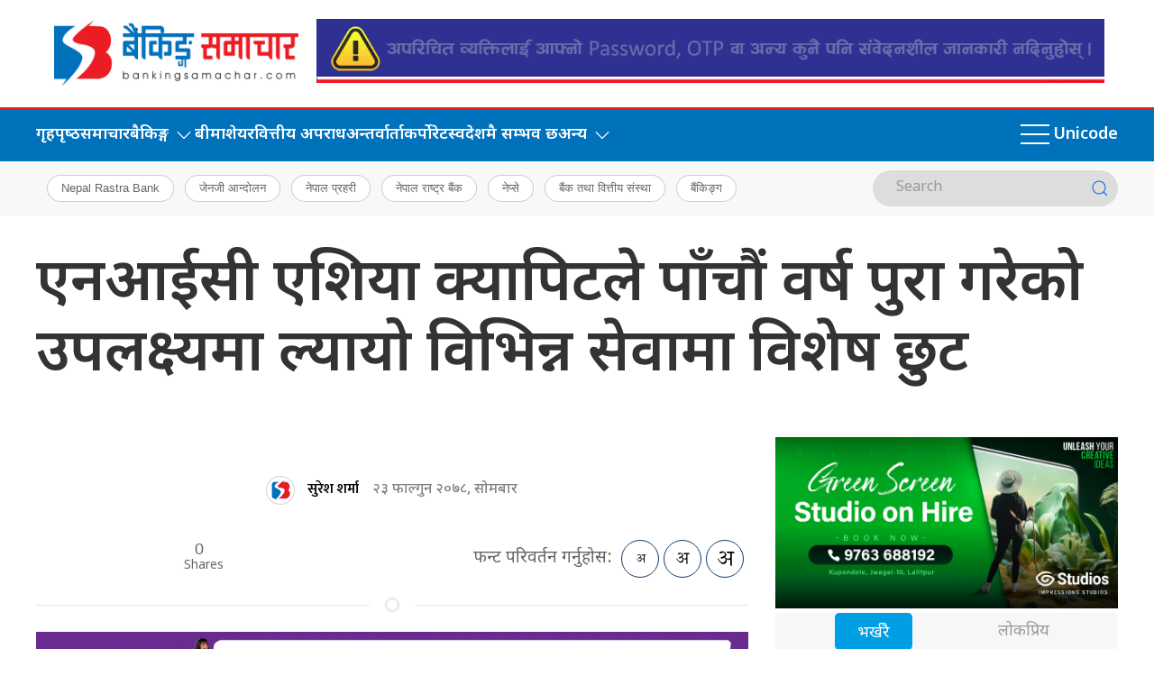

--- FILE ---
content_type: text/html; charset=UTF-8
request_url: https://bankingsamachar.com/news/5319/
body_size: 15897
content:
<!DOCTYPE html>
<html lang="en">

<head>
    <!-- Required meta tags -->
    <meta charset="utf-8">
    <meta property="fb:pages" content="737640319702735" />
    <meta name="viewport" content="width=device-width, initial-scale=1, shrink-to-fit=no">
    <meta name="description" content="Nepal no. 1 Economy leading online portal" />
    <meta name="twitter:card" content="summary_large_image" />
    <title>
        एनआईसी एशिया क्यापिटले पाँचौं वर्ष पुरा गरेको उपलक्ष्यमा ल्यायो विभिन्न सेवामा विशेष छुट &laquo;         Banking Samachar    </title>
    <meta name='robots' content='max-image-preview:large' />
<link rel='dns-prefetch' href='//cdnjs.cloudflare.com' />
<link rel='dns-prefetch' href='//ajax.googleapis.com' />
<link rel='dns-prefetch' href='//stats.wp.com' />
<link rel='dns-prefetch' href='//fonts.googleapis.com' />
<link rel="alternate" type="application/rss+xml" title="Banking Samachar &raquo; एनआईसी एशिया क्यापिटले पाँचौं वर्ष पुरा गरेको उपलक्ष्यमा ल्यायो विभिन्न सेवामा विशेष छुट Comments Feed" href="https://bankingsamachar.com/news/5319/feed/" />
<link rel="alternate" title="oEmbed (JSON)" type="application/json+oembed" href="https://bankingsamachar.com/wp-json/oembed/1.0/embed?url=https%3A%2F%2Fbankingsamachar.com%2Fnews%2F5319%2F" />
<link rel="alternate" title="oEmbed (XML)" type="text/xml+oembed" href="https://bankingsamachar.com/wp-json/oembed/1.0/embed?url=https%3A%2F%2Fbankingsamachar.com%2Fnews%2F5319%2F&#038;format=xml" />
<meta property="fb:admins" content="changingmission"/><meta property="fb:app_id" content="1774296949456204"><meta property="og:title" content="एनआईसी एशिया क्यापिटले पाँचौं वर्ष पुरा गरेको उपलक्ष्यमा ल्यायो विभिन्न सेवामा विशेष छुट"/><meta property="og:type" content="article"/><meta property="og:description" content="बैंकिङ्ग समाचार, काठमाडौं । एनआईसी एशिया क्यापिटल लगानी व्यवस्थाप सेवामा ५ मा ५ अफर ल्याएकाे छ । क्यापिटलले पाँचौं वर्ष पुरा गरेको अवसरमा आफ्नाे ५ वटा याेजनामा छुट अफर ल्याएकाे हाे । क्यापिटलले लगानी व्यवस्थापन सेवा अन्तर्गत ग्राहकहरुलाई न्यून लागतमा उच्चस्तर सेवा प्रदान गर्ने मुख्य उद्देश्यका साथ चैत मसान्तसम्म लागु हुनेगरी विशेष छुट योजना ल्याएको [&hellip;]"/><meta property="og:url" content="https://bankingsamachar.com/news/5319/"/><meta property="og:site_name" content="Banking Samachar"/><meta property="og:image" content="https://bankingsamachar.com/wp-content/themes/bankingsamachar-naya/img/logo.jpg"/><style id='wp-img-auto-sizes-contain-inline-css' type='text/css'>
img:is([sizes=auto i],[sizes^="auto," i]){contain-intrinsic-size:3000px 1500px}
/*# sourceURL=wp-img-auto-sizes-contain-inline-css */
</style>

<style id='wp-emoji-styles-inline-css' type='text/css'>

	img.wp-smiley, img.emoji {
		display: inline !important;
		border: none !important;
		box-shadow: none !important;
		height: 1em !important;
		width: 1em !important;
		margin: 0 0.07em !important;
		vertical-align: -0.1em !important;
		background: none !important;
		padding: 0 !important;
	}
/*# sourceURL=wp-emoji-styles-inline-css */
</style>
<link rel='stylesheet' id='wp-block-library-css' href='https://bankingsamachar.com/wp-includes/css/dist/block-library/style.min.css?ver=6.9' type='text/css' media='all' />
<style id='global-styles-inline-css' type='text/css'>
:root{--wp--preset--aspect-ratio--square: 1;--wp--preset--aspect-ratio--4-3: 4/3;--wp--preset--aspect-ratio--3-4: 3/4;--wp--preset--aspect-ratio--3-2: 3/2;--wp--preset--aspect-ratio--2-3: 2/3;--wp--preset--aspect-ratio--16-9: 16/9;--wp--preset--aspect-ratio--9-16: 9/16;--wp--preset--color--black: #000000;--wp--preset--color--cyan-bluish-gray: #abb8c3;--wp--preset--color--white: #ffffff;--wp--preset--color--pale-pink: #f78da7;--wp--preset--color--vivid-red: #cf2e2e;--wp--preset--color--luminous-vivid-orange: #ff6900;--wp--preset--color--luminous-vivid-amber: #fcb900;--wp--preset--color--light-green-cyan: #7bdcb5;--wp--preset--color--vivid-green-cyan: #00d084;--wp--preset--color--pale-cyan-blue: #8ed1fc;--wp--preset--color--vivid-cyan-blue: #0693e3;--wp--preset--color--vivid-purple: #9b51e0;--wp--preset--gradient--vivid-cyan-blue-to-vivid-purple: linear-gradient(135deg,rgb(6,147,227) 0%,rgb(155,81,224) 100%);--wp--preset--gradient--light-green-cyan-to-vivid-green-cyan: linear-gradient(135deg,rgb(122,220,180) 0%,rgb(0,208,130) 100%);--wp--preset--gradient--luminous-vivid-amber-to-luminous-vivid-orange: linear-gradient(135deg,rgb(252,185,0) 0%,rgb(255,105,0) 100%);--wp--preset--gradient--luminous-vivid-orange-to-vivid-red: linear-gradient(135deg,rgb(255,105,0) 0%,rgb(207,46,46) 100%);--wp--preset--gradient--very-light-gray-to-cyan-bluish-gray: linear-gradient(135deg,rgb(238,238,238) 0%,rgb(169,184,195) 100%);--wp--preset--gradient--cool-to-warm-spectrum: linear-gradient(135deg,rgb(74,234,220) 0%,rgb(151,120,209) 20%,rgb(207,42,186) 40%,rgb(238,44,130) 60%,rgb(251,105,98) 80%,rgb(254,248,76) 100%);--wp--preset--gradient--blush-light-purple: linear-gradient(135deg,rgb(255,206,236) 0%,rgb(152,150,240) 100%);--wp--preset--gradient--blush-bordeaux: linear-gradient(135deg,rgb(254,205,165) 0%,rgb(254,45,45) 50%,rgb(107,0,62) 100%);--wp--preset--gradient--luminous-dusk: linear-gradient(135deg,rgb(255,203,112) 0%,rgb(199,81,192) 50%,rgb(65,88,208) 100%);--wp--preset--gradient--pale-ocean: linear-gradient(135deg,rgb(255,245,203) 0%,rgb(182,227,212) 50%,rgb(51,167,181) 100%);--wp--preset--gradient--electric-grass: linear-gradient(135deg,rgb(202,248,128) 0%,rgb(113,206,126) 100%);--wp--preset--gradient--midnight: linear-gradient(135deg,rgb(2,3,129) 0%,rgb(40,116,252) 100%);--wp--preset--font-size--small: 13px;--wp--preset--font-size--medium: 20px;--wp--preset--font-size--large: 36px;--wp--preset--font-size--x-large: 42px;--wp--preset--spacing--20: 0.44rem;--wp--preset--spacing--30: 0.67rem;--wp--preset--spacing--40: 1rem;--wp--preset--spacing--50: 1.5rem;--wp--preset--spacing--60: 2.25rem;--wp--preset--spacing--70: 3.38rem;--wp--preset--spacing--80: 5.06rem;--wp--preset--shadow--natural: 6px 6px 9px rgba(0, 0, 0, 0.2);--wp--preset--shadow--deep: 12px 12px 50px rgba(0, 0, 0, 0.4);--wp--preset--shadow--sharp: 6px 6px 0px rgba(0, 0, 0, 0.2);--wp--preset--shadow--outlined: 6px 6px 0px -3px rgb(255, 255, 255), 6px 6px rgb(0, 0, 0);--wp--preset--shadow--crisp: 6px 6px 0px rgb(0, 0, 0);}:where(.is-layout-flex){gap: 0.5em;}:where(.is-layout-grid){gap: 0.5em;}body .is-layout-flex{display: flex;}.is-layout-flex{flex-wrap: wrap;align-items: center;}.is-layout-flex > :is(*, div){margin: 0;}body .is-layout-grid{display: grid;}.is-layout-grid > :is(*, div){margin: 0;}:where(.wp-block-columns.is-layout-flex){gap: 2em;}:where(.wp-block-columns.is-layout-grid){gap: 2em;}:where(.wp-block-post-template.is-layout-flex){gap: 1.25em;}:where(.wp-block-post-template.is-layout-grid){gap: 1.25em;}.has-black-color{color: var(--wp--preset--color--black) !important;}.has-cyan-bluish-gray-color{color: var(--wp--preset--color--cyan-bluish-gray) !important;}.has-white-color{color: var(--wp--preset--color--white) !important;}.has-pale-pink-color{color: var(--wp--preset--color--pale-pink) !important;}.has-vivid-red-color{color: var(--wp--preset--color--vivid-red) !important;}.has-luminous-vivid-orange-color{color: var(--wp--preset--color--luminous-vivid-orange) !important;}.has-luminous-vivid-amber-color{color: var(--wp--preset--color--luminous-vivid-amber) !important;}.has-light-green-cyan-color{color: var(--wp--preset--color--light-green-cyan) !important;}.has-vivid-green-cyan-color{color: var(--wp--preset--color--vivid-green-cyan) !important;}.has-pale-cyan-blue-color{color: var(--wp--preset--color--pale-cyan-blue) !important;}.has-vivid-cyan-blue-color{color: var(--wp--preset--color--vivid-cyan-blue) !important;}.has-vivid-purple-color{color: var(--wp--preset--color--vivid-purple) !important;}.has-black-background-color{background-color: var(--wp--preset--color--black) !important;}.has-cyan-bluish-gray-background-color{background-color: var(--wp--preset--color--cyan-bluish-gray) !important;}.has-white-background-color{background-color: var(--wp--preset--color--white) !important;}.has-pale-pink-background-color{background-color: var(--wp--preset--color--pale-pink) !important;}.has-vivid-red-background-color{background-color: var(--wp--preset--color--vivid-red) !important;}.has-luminous-vivid-orange-background-color{background-color: var(--wp--preset--color--luminous-vivid-orange) !important;}.has-luminous-vivid-amber-background-color{background-color: var(--wp--preset--color--luminous-vivid-amber) !important;}.has-light-green-cyan-background-color{background-color: var(--wp--preset--color--light-green-cyan) !important;}.has-vivid-green-cyan-background-color{background-color: var(--wp--preset--color--vivid-green-cyan) !important;}.has-pale-cyan-blue-background-color{background-color: var(--wp--preset--color--pale-cyan-blue) !important;}.has-vivid-cyan-blue-background-color{background-color: var(--wp--preset--color--vivid-cyan-blue) !important;}.has-vivid-purple-background-color{background-color: var(--wp--preset--color--vivid-purple) !important;}.has-black-border-color{border-color: var(--wp--preset--color--black) !important;}.has-cyan-bluish-gray-border-color{border-color: var(--wp--preset--color--cyan-bluish-gray) !important;}.has-white-border-color{border-color: var(--wp--preset--color--white) !important;}.has-pale-pink-border-color{border-color: var(--wp--preset--color--pale-pink) !important;}.has-vivid-red-border-color{border-color: var(--wp--preset--color--vivid-red) !important;}.has-luminous-vivid-orange-border-color{border-color: var(--wp--preset--color--luminous-vivid-orange) !important;}.has-luminous-vivid-amber-border-color{border-color: var(--wp--preset--color--luminous-vivid-amber) !important;}.has-light-green-cyan-border-color{border-color: var(--wp--preset--color--light-green-cyan) !important;}.has-vivid-green-cyan-border-color{border-color: var(--wp--preset--color--vivid-green-cyan) !important;}.has-pale-cyan-blue-border-color{border-color: var(--wp--preset--color--pale-cyan-blue) !important;}.has-vivid-cyan-blue-border-color{border-color: var(--wp--preset--color--vivid-cyan-blue) !important;}.has-vivid-purple-border-color{border-color: var(--wp--preset--color--vivid-purple) !important;}.has-vivid-cyan-blue-to-vivid-purple-gradient-background{background: var(--wp--preset--gradient--vivid-cyan-blue-to-vivid-purple) !important;}.has-light-green-cyan-to-vivid-green-cyan-gradient-background{background: var(--wp--preset--gradient--light-green-cyan-to-vivid-green-cyan) !important;}.has-luminous-vivid-amber-to-luminous-vivid-orange-gradient-background{background: var(--wp--preset--gradient--luminous-vivid-amber-to-luminous-vivid-orange) !important;}.has-luminous-vivid-orange-to-vivid-red-gradient-background{background: var(--wp--preset--gradient--luminous-vivid-orange-to-vivid-red) !important;}.has-very-light-gray-to-cyan-bluish-gray-gradient-background{background: var(--wp--preset--gradient--very-light-gray-to-cyan-bluish-gray) !important;}.has-cool-to-warm-spectrum-gradient-background{background: var(--wp--preset--gradient--cool-to-warm-spectrum) !important;}.has-blush-light-purple-gradient-background{background: var(--wp--preset--gradient--blush-light-purple) !important;}.has-blush-bordeaux-gradient-background{background: var(--wp--preset--gradient--blush-bordeaux) !important;}.has-luminous-dusk-gradient-background{background: var(--wp--preset--gradient--luminous-dusk) !important;}.has-pale-ocean-gradient-background{background: var(--wp--preset--gradient--pale-ocean) !important;}.has-electric-grass-gradient-background{background: var(--wp--preset--gradient--electric-grass) !important;}.has-midnight-gradient-background{background: var(--wp--preset--gradient--midnight) !important;}.has-small-font-size{font-size: var(--wp--preset--font-size--small) !important;}.has-medium-font-size{font-size: var(--wp--preset--font-size--medium) !important;}.has-large-font-size{font-size: var(--wp--preset--font-size--large) !important;}.has-x-large-font-size{font-size: var(--wp--preset--font-size--x-large) !important;}
/*# sourceURL=global-styles-inline-css */
</style>

<style id='classic-theme-styles-inline-css' type='text/css'>
/*! This file is auto-generated */
.wp-block-button__link{color:#fff;background-color:#32373c;border-radius:9999px;box-shadow:none;text-decoration:none;padding:calc(.667em + 2px) calc(1.333em + 2px);font-size:1.125em}.wp-block-file__button{background:#32373c;color:#fff;text-decoration:none}
/*# sourceURL=/wp-includes/css/classic-themes.min.css */
</style>
<link rel='stylesheet' id='contact-form-7-css' href='https://bankingsamachar.com/wp-content/plugins/contact-form-7/includes/css/styles.css?ver=6.1.3' type='text/css' media='all' />
<link rel='stylesheet' id='uikit-css-css' href='https://bankingsamachar.com/wp-content/themes/bankingsamachar-naya/css/uikit.min.css?ver=6.9' type='text/css' media='all' />
<link rel='stylesheet' id='base-style-css' href='https://bankingsamachar.com/wp-content/themes/bankingsamachar-naya/css/base.css?ver=6.9' type='text/css' media='all' />
<link rel='stylesheet' id='google-Mukta-css' href='https://fonts.googleapis.com/css?family=Mukta%3A400%2C500%2C600%2C700&#038;subset=devanagari&#038;ver=6.9' type='text/css' media='all' />
<link rel='stylesheet' id='google-noto-css' href='https://fonts.googleapis.com/css2?family=Noto+Sans+Devanagari%3Awght%40300%3B400%3B500%3B600%3B700%3B800&#038;display=swap&#038;ver=6.9' type='text/css' media='all' />
<link rel='stylesheet' id='google-khand-css' href='https://fonts.googleapis.com/css2?family=Khand%3Awght%40300%3B400%3B500%3B600%3B700&#038;display=swap&#038;ver=6.9' type='text/css' media='all' />
<link rel='stylesheet' id='appharu-style-css' href='https://bankingsamachar.com/wp-content/themes/bankingsamachar-naya/style.css?ver=3.8.5.4' type='text/css' media='all' />
<link rel="https://api.w.org/" href="https://bankingsamachar.com/wp-json/" /><link rel="alternate" title="JSON" type="application/json" href="https://bankingsamachar.com/wp-json/wp/v2/posts/5319" /><link rel="EditURI" type="application/rsd+xml" title="RSD" href="https://bankingsamachar.com/xmlrpc.php?rsd" />
<meta name="generator" content="WordPress 6.9" />
<link rel="canonical" href="https://bankingsamachar.com/news/5319/" />
<link rel='shortlink' href='https://bankingsamachar.com/?p=5319' />
	<style>img#wpstats{display:none}</style>
		<link rel="icon" href="https://bankingsamachar.com/wp-content/uploads/2023/11/cropped-logo-32x32.jpg" sizes="32x32" />
<link rel="icon" href="https://bankingsamachar.com/wp-content/uploads/2023/11/cropped-logo-192x192.jpg" sizes="192x192" />
<link rel="apple-touch-icon" href="https://bankingsamachar.com/wp-content/uploads/2023/11/cropped-logo-180x180.jpg" />
<meta name="msapplication-TileImage" content="https://bankingsamachar.com/wp-content/uploads/2023/11/cropped-logo-270x270.jpg" />
    <script src="https://bankingsamachar.com/wp-content/themes/bankingsamachar-naya/js/uikit.min.js"></script>
    <!-- Google tag (gtag.js) -->
    <script async src="https://www.googletagmanager.com/gtag/js?id=G-4XTGKNT80P"></script>
    <script>
        window.dataLayer = window.dataLayer || [];

        function gtag() {
            dataLayer.push(arguments);
        }
        gtag('js', new Date());

        gtag('config', 'G-4XTGKNT80P');
    </script>
</head>

<body>
    <div id="fb-root"></div>
    <script>
        (function (d, s, id) {
            var js,
                fjs = d.getElementsByTagName(s)[0];
            if (d.getElementById(id))
                return;
            js = d.createElement(s);
            js.id = id;
            js.src = "//connect.facebook.net/en_US/sdk.js#xfbml=1&version=v2.10&appId=40151482661930" +
                "1";
            fjs
                .parentNode
                .insertBefore(js, fjs);
        }(document, 'script', 'facebook-jssdk'));
    </script>
    <div class="uk-card ">
        <div class="uk-container">
                    </div>

                    <nav class="top-nav">
                                <div class="uk-container">
                    <div class="uk-padding-small">
                        <div uk-grid class="uk-grid-small uk-flex-middle">
                            <div class="uk-width-1-4@m uk-text-center">
								<a href="/"><img src="https://bankingsamachar.com/wp-content/themes/bankingsamachar-naya/img/logo.png"
                                        alt="Logo" class="ah-khb-logo"></a> 
                            </div>
                            <div class="uk-width-expand@m ">
                                                                <div class="uk-flex uk-flex-center@m uk-text-center">
                                    <section class="widget"><a href="https://www.machbank.com"><img width="1230" height="100" src="https://bankingsamachar.com/wp-content/uploads/2025/08/Digital-Fraud-1230X100-px.gif" class="image wp-image-113836  attachment-full size-full" alt="" style="max-width: 100%; height: auto;" decoding="async" fetchpriority="high" /></a></section>                                </div>
                                                            </div>
                        </div>
                    </div>
                </div>
                <div class="np-border" uk-sticky="uk-sticky" style="z-index: 990;">
                    <div class="uk-container">
                        <nav class="uk-navbar uk-position-relative nav-edit" uk-navbar>
    <div class="uk-navbar-left uk-hidden@m">
        <ul class="uk-navbar-nav menu-icon icon-nav">
            <li>
                <a href="/"><span class="ah-brand-menu"  uk-icon="icon: home; ratio: 1.5"></span></a>
            </li>
            <li class="ek-brand" uk-scrollspy="cls: uk-animation-slide-left;">
                <a href="/"><img src="https://bankingsamachar.com/wp-content/themes/bankingsamachar-naya/img/logo.png" alt="Logo"></a>
            </li>
        </ul>
    </div>
    <div class="uk-navbar-left uk-visible@m">
        <ul class="uk-navbar-nav navigation-bar uk-grid-collapse" uk-grid>
            <li>
                <a href="/">गृहपृष्‍ठ </a>
            </li>
			<li>
                <a href="/?cat=11"> समाचार </a>
            </li>
			   <li>
                <a href="/?cat=1">बैकिङ्ग<span uk-icon="icon: chevron-down; ratio: 1.2" class="dropdown-icon"></span></a>
                <div class="uk-navbar-dropdown dropdown-list">
                    <ul class="uk-nav uk-navbar-dropdown-nav side-nav">
						 <li> <a href="/?cat=12">बैकिङ्ग बहस </a></li>
                        <li> <a href="/?cat=19">बैकिङ्ग शिक्षा </a></li>
						<li> <a href="/?cat=3">बैंकिङ्ग विशेष </a></li>
                    </ul>
                </div>
            </li>
            <li>
                <a href="/?cat=9">बीमा  </a>
            </li>
            <li><a href="/?cat=7">शेयर</a> </li>
			 <li><a href="/?cat=8">वित्तीय अपराध</a></li>
            <li><a href="/?cat=6">अन्तर्वार्ता</a></li>
            <li>
                <a href="/?cat=355">कर्पोरेट</a>
            </li> 
            <li>
                <a href="/?cat=33">स्वदेशमै सम्भव छ</a>
            </li>

            <li>
                <a href="/?cat=1"> अन्य<span uk-icon="icon: chevron-down; ratio: 1.2" class="dropdown-icon"></span></a>
                <div class="uk-navbar-dropdown dropdown-list">
                    <ul class="uk-nav uk-navbar-dropdown-nav side-nav">
						<li><a href="/?cat=14">फिन्टेक </a></li>
                        <li><a href="/news/category/special-story/womens-day/">नारी दिवस</a></li>
                        <li><a href="/?cat=32">उड्यन</a></li>
						<li><a href="/?cat=13">किनमेल</a></li>
						<li><a href="/?cat=34">अर्थ</a></li>
						<li><a href="/?cat=15">लघुवित्त</a></li> 
                        <li><a href="/?cat=16">GMW25</a></li>
                    </ul>
                </div>
            </li>
        </ul>
    </div>
    <div class="uk-navbar-right">
        <ul class="uk-navbar-nav menu-icon icon-nav">
            <li><a href="#" class="ah-menu-icon" uk-toggle="target: #offcanvas-nav"><span uk-icon="icon: menu; ratio: 2"></span></a></li>
			 <li><a href="https://unicode.bankingsamachar.com/" target="_blank" class="ah-menu-icon">Unicode</a></li>
        </ul>
    </div>
</nav>
<div id="modal-search" class="uk-flex-top  search-model-item" uk-modal>
    <div class="uk-modal-dialog uk-modal-body search-model uk-margin-auto-vertical ek-search">
        <div class="uk-flex uk-flex-center uk-flex-between@m uk-margin-small-bottom">
            <h2 class="uk-modal-title search-title">बैंकिङ्ग समाचार<span class="ek-search-title">सर्च गर्नुहोस्</span>
            </h2>
            <button class="uk-modal-close-default close-icon ah-close" type="button" uk-close></button>
        </div>
        <form action="/" class="uk-search uk-search-navbar uk-width-1-1" method="get">
            <div class="uk-child-width-1-2@m uk-text-center uk-grid-small" uk-grid>
                <div class="uk-child-width-1-2@m uk-text-center uk-grid-small" uk-grid>
                    <div>
                        <input class="uk-input" name="form" type="date" data-uk-datepicker placeholder="from"
                            value="">
                    </div>
                    <div>
                        <input class="uk-input" name="to" type="date" data-uk-datepicker placeholder="to"
                            value="">
                    </div>
                </div>
                <div class="uk-position-relative">
                    <input class="uk-search-input search-box" name="s" id="s" type="search" placeholder="Search"
                        value="">
                    <button type="submit" class="uk-search-icon-flip icon-search" uk-search-icon></button>
                </div>
            </div>
        </form>
    </div>
</div>                    </div>
                </div>
                <nav class="uk-navbar-container nepalpen-tag">
                    <div class="uk-container">
                        <div uk-navbar class="uk-flex-between">
                            <div class="uk-navbar-left">
                                <ul class="uk-navbar-nav">
                                    <li class="uk-flex tag-h">
                                                                                <a href="https://bankingsamachar.com/news/tag/nepal-rastra-bank/" class="tag-cloud-link tag-link-1644 tag-link-position-1" style="font-size: 13pt;">Nepal Rastra Bank</a>
<a href="https://bankingsamachar.com/news/tag/%e0%a4%9c%e0%a5%87%e0%a4%a8%e0%a4%9c%e0%a5%80-%e0%a4%86%e0%a4%a8%e0%a5%8d%e0%a4%a6%e0%a5%8b%e0%a4%b2%e0%a4%a8/" class="tag-cloud-link tag-link-530 tag-link-position-2" style="font-size: 13pt;">जेनजी आन्दोलन</a>
<a href="https://bankingsamachar.com/news/tag/%e0%a4%a8%e0%a5%87%e0%a4%aa%e0%a4%be%e0%a4%b2-%e0%a4%aa%e0%a5%8d%e0%a4%b0%e0%a4%b9%e0%a4%b0%e0%a5%80/" class="tag-cloud-link tag-link-415 tag-link-position-3" style="font-size: 13pt;">नेपाल प्रहरी</a>
<a href="https://bankingsamachar.com/news/tag/%e0%a4%a8%e0%a5%87%e0%a4%aa%e0%a4%be%e0%a4%b2-%e0%a4%b0%e0%a4%be%e0%a4%b7%e0%a5%8d%e0%a4%9f%e0%a5%8d%e0%a4%b0-%e0%a4%ac%e0%a5%88%e0%a4%82%e0%a4%95/" class="tag-cloud-link tag-link-35 tag-link-position-4" style="font-size: 13pt;">नेपाल राष्ट्र बैंक</a>
<a href="https://bankingsamachar.com/news/tag/%e0%a4%a8%e0%a5%87%e0%a4%aa%e0%a5%8d%e0%a4%b8%e0%a5%87/" class="tag-cloud-link tag-link-451 tag-link-position-5" style="font-size: 13pt;">नेप्से</a>
<a href="https://bankingsamachar.com/news/tag/%e0%a4%ac%e0%a5%88%e0%a4%82%e0%a4%95-%e0%a4%a4%e0%a4%a5%e0%a4%be-%e0%a4%b5%e0%a4%bf%e0%a4%a4%e0%a5%8d%e0%a4%a4%e0%a5%80%e0%a4%af-%e0%a4%b8%e0%a4%82%e0%a4%b8%e0%a5%8d%e0%a4%a5%e0%a4%be/" class="tag-cloud-link tag-link-95 tag-link-position-6" style="font-size: 13pt;">बैंक तथा वित्तीय संस्था</a>
<a href="https://bankingsamachar.com/news/tag/%e0%a4%ac%e0%a5%88%e0%a4%82%e0%a4%95%e0%a4%bf%e0%a4%99%e0%a5%8d%e0%a4%97/" class="tag-cloud-link tag-link-21 tag-link-position-7" style="font-size: 13pt;">बैंकिङ्ग</a>                                                                            </li>
                                </ul>
                            </div>
                            <div class="uk-flex uk-flex-center@m uk-flex-right@l ah-right-nav-header uk-visible@s">
                                <form class="uk-search uk-search-default nb-dark-mode" action="/" method="get">
                                    <input class="uk-search-input" name="s" id="s" type="search"
                                        value="" placeholder="Search"
                                        aria-label="Search">
                                    <button class="uk-search-icon-flip" uk-search-icon></button>
                                </form>
                            </div>
                        </div>
                    </div>
                </nav>
            </nav>
            <style>
                .uk-search-default .uk-search-input:focus {
                    border-color: #dddddd;
                }

                .uk-search-default .uk-search-input {
                    border: none;
                }
            </style>
            <div id="offcanvas-nav" class="uk-offcanvas" uk-offcanvas="mode: push; overlay: true">
    <div class="uk-offcanvas-bar">
        <div class="uk-section uk-padding-remove-top  uk-padding-remove-bottom">
            <div class="uk-container uk-padding-remove">
                <div class="uk-grid-match uk-child-width-1-1@m" uk-grid>
                    <div>
                        <ul class="uk-list side-nav uk-nav-default uk-nav-parent-icon" uk-nav>
                            <li><a href="/"><span class="uk-margin-small-right"
                                        uk-icon="home"></span>गृहपृष्‍ठ</a></li>
                            <li>
                                <a href="/?cat=1"><span class="uk-margin-small-right" uk-icon="file-edit"></span>बैकिङ्ग  </a>
                            </li>
                            <li>
                                <a href="/?cat=9"><span class="uk-margin-small-right" uk-icon="file-edit"></span>बीमा </a>
                            </li>
                            <li>
                                <a href="/?cat=3"><span class="uk-margin-small-right" uk-icon="file-edit"></span> विशेष</a>
                            </li>
                            <li>
                                <a href="/?cat=11"><span class="uk-margin-small-right" uk-icon="file-edit"></span>समाचार</a>
                            </li>
                            <li>  <a href="/?cat=6"><span class="uk-margin-small-right" uk-icon="play-circle"></span>अन्तर्वार्ता </a>
                            </li>
                            <li><a href="/?cat=10"><span class="uk-margin-small-right" uk-icon="image"></span>बैकिङ्ग करिअर</a></li>
                            <li>
                                <a href="/?cat=12"><span class="uk-margin-small-right" uk-icon="file-edit"></span>बैकिङ्ग बहस </a>
                            </li>
                            <li>
                                <a href="/?cat=7"><span class="uk-margin-small-right" uk-icon="file-edit"></span>शेयर समिक्षा</a>
                            </li>
                            <li>
                                <a href="/?cat=14"><span class="uk-margin-small-right" uk-icon="file-edit"></span>डिजीटल/फिन्टेक</a>
                            </li>
                            <li>
                                <a href="/?cat=13"><span class="uk-margin-small-right" uk-icon="file-edit"></span>किनमेल</a>
                            </li>
                            <li>
                                <a href="/?cat=34"><span class="uk-margin-small-right" uk-icon="file-edit"></span>अर्थ</a>
                            </li>
                            <li>
                                <a href="/?cat=7"><span class="uk-margin-small-right" uk-icon="file-edit"></span>शेयर</a>
                            </li>
                            <li>
                                <a href="/?cat=15"><span class="uk-margin-small-right" uk-icon="file-edit"></span>लघुवित्त</a>
                            </li>
                            <li>
                                <a href="/?cat=32"><span class="uk-margin-small-right" uk-icon="file-edit"></span>पर्यटन/उड्यन</a>
                            </li>
							<li><a href="/news/category/special-story/womens-day/"><span class="uk-margin-small-right" uk-icon="file-edit"></span>नारी दिवस</a></li>
							<li>
								<a href="/?cat=16">GMW25</a>
							</li>
                            <li>
                                <a href="/?cat=33"><span class="uk-margin-small-right" uk-icon="file-edit"></span>स्वदेशमै शम्भव छ</a>
                            </li>
                            <li><a href="/news/event" ><span class="uk-margin-small-right" uk-icon="file-edit"></span><span class="event-icon ">Event</span></a></li>
                        </ul>
                    </div>

                </div>
                <div class="uk-flex uk-flex-center@m uk-margin ah-right-nav-header uk-text-light">
                    <form class="uk-search uk-search-default nb-dark-mode"  action="/" method="get">
                    <input class="uk-search-input search-box" name="s" id="s" type="search" placeholder="Search"
                        value="">
                    <button type="submit" class="uk-search-icon-flip icon-search" uk-search-icon></button>
                    </form>
                </div>
                <a href="https://twitter.com/bankingsamacha" target="_blank" class="uk-icon-button uk-margin-small-right"
                    uk-icon="twitter"></a>
                <a href="https://www.facebook.com/bankingsamachar/" target="_blank" class="uk-icon-button  uk-margin-small-right"
                    uk-icon="facebook"></a>
                <a href="https://www.instagram.com/bankingsamachar/" target="_blank" class="uk-icon-button  uk-margin-small-right"
                    uk-icon="instagram"></a>
                <a href="https://www.youtube.com/@bankingsamachar3012" target="_blank" class="uk-icon-button" uk-icon="youtube"></a>
            </div>
        </div>
    </div>
</div>    </div>
    <div class="uk-container"><div class="uk-grid uk-grid-medium single uk-margin-medium-top" uk-grid="">
        <div class="uk-width-1-1@m">
        				<article class="uk-article">
            		    <!-- <div uk-sticky="show-on-up: true;animation: uk-animation-slide-top" class="sticky-item uk-visible@s"> -->
		        <h1 class="uk-article-title single-title">एनआईसी एशिया क्यापिटले पाँचौं वर्ष पुरा गरेको उपलक्ष्यमा ल्यायो विभिन्न सेवामा विशेष छुट</h1>
           
		    <!-- </div> -->
            <!-- <h1 class="uk-article-title single-title visible uk-hidden@s "></h1> -->
		    
            		</article>
      	

    </div>
    <div class="uk-width-2-3@m">
        <article class="uk-card">

            <figure> <img src=""> </figure>
            <article class="uk-comment mt-2">
                <header class="uk-comment-header uk-grid-medium uk-flex-middle" uk-grid="uk-grid">

                    <div class="uk-flex uk-flex-middle uk-flex-center uk-margin-small-bottom uk-width-1-1@m"
                        style="display:flex;align-items:center;">
                                                                        <div class="author uk-flex uk-flex-middle ah-click-author">
                            <div class="author-img">
                                                                <img class="karobar-author"
                                    src="https://bankingsamachar.com/wp-content/uploads/2023/11/cropped-logo-150x150.jpg" width="50"
                                    height="50" alt="सुरेश शर्मा">
                                                            </div>
                            <div class="author-date">
                                <h6 class="author-name">
                                                                        <a href="https://bankingsamachar.com/news/author/suresh-sharma/"
                                        class="ah-single-author">
                                        सुरेश शर्मा                                    </a>
                                                                    </h6>
                            </div>
                        </div>
                                                                          <h6 class="post-date">
                                    &#2408;&#2409; फाल्गुन &#2408;&#2406;&#2413;&#2414;, सोमबार                                </h6>
                    </div>
                    <div class="uk-width-1-2@m uk-flex uk-flex-middle uk-flex-center">
                        <!-- ShareThis BEGIN -->
                        <div class="total-shares">
                            <div class="total-number uk-margin-small-right">
                                0                            </div>
                            <span>Shares</span>
                        </div>
                        <div class="sharethis-inline-share-buttons" style="z-index: 999 !important;"></div>
                        <!-- ShareThis END -->
                    </div>
                    <div class="uk-width-1-2@m">
                        <div class="uk-navbar-center reader-effect  uk-flex-right d-flex">
                            <p class="uk-margin-remove-bottom uk-margin-small-right">फन्ट परिवर्तन गर्नुहोस:</p>
                            <ul class="uk-nav-default uk-nav-center" uk-nav>
                                <li class="16px"><span class="16px" id="smaller"><img
                                            src="[data-uri]"
                                            alt="change font"></span></li>
                                <li class="18px"><span class="18px" id="resize"><img
                                            src="[data-uri]"
                                            alt="change font"></span></li>
                                <li class="20px"><span class="20px" id="bigger"><img
                                            src="[data-uri]"
                                            alt="change font"></span></li>
                            </ul>
                        </div>
                    </div>
                </header>
            </article>
            <hr class="uk-divider-icon">
                        <div class="uk-text-center mb-3">
                <section class="widget"><a href="https://www.ncell.com.np/en/individual/offers/sadhain-on"><img width="1100" height="110" src="https://bankingsamachar.com/wp-content/uploads/2025/12/1100-x-110_px.gif" class="image wp-image-129217  attachment-full size-full" alt="" style="max-width: 100%; height: auto;" decoding="async" /></a></section>            </div>
            
            <div class="post-entry uk-margin-top">
                <p style=\"text-align:justify\">बैंकिङ्ग समाचार, काठमाडौं ।<br />
एनआईसी एशिया क्यापिटल लगानी व्यवस्थाप सेवामा ५ मा ५ अफर ल्याएकाे छ । क्यापिटलले पाँचौं वर्ष पुरा गरेको अवसरमा आफ्नाे ५ वटा याेजनामा छुट अफर ल्याएकाे हाे । क्यापिटलले लगानी व्यवस्थापन सेवा अन्तर्गत ग्राहकहरुलाई न्यून लागतमा उच्चस्तर सेवा प्रदान गर्ने मुख्य उद्देश्यका साथ चैत मसान्तसम्म लागु हुनेगरी विशेष छुट योजना ल्याएको जनाएकाे छ ।</p>  
<p style=\"text-align:justify\">लगानी व्यवस्थापन सेवा अन्तर्गतको ५ मा ५ छुट योजना अन्तर्गत क्यापिटलले लगानी व्यवस्थापन सेवा लिने ग्राहकहरुलाई पहिलो वर्षको वार्षिक नविकरण शुल्कमा ५० प्रतिशत छुट, इन्कम ग्यारेन्टिड फण्ड अन्तर्गत हाल ११.३० प्रतिशत रहेकोमा ०.१० प्रतिशत थप गरी वार्षिक ११.४० प्रतिशतको सुनिश्चित प्रतिफल, एक्जिट शुल्कमा ५० प्रतिशत छुट, निःशुल्क डिम्याट र &nbsp;मेरो शेयर खाता दिने छ ।</p> <div class='don-full'></div> 
<p style=\"text-align:justify\"><strong>क्यापिटलकाे ५ वटा याेजना</strong></p>  
<p style=\"text-align:justify\">१ . एनआईसी एशिया म्युचुअल फण्ड सेवा अन्तर्गत&nbsp;</p><div class='inner-square'></div>  
<p style=\"text-align:justify\">एनआईसी एशिया म्युचुअल फण्ड अन्तर्गत संचालित पहिलो खुलामुखी योजना एनआईसी एशिया डाइनामिक डेप्ट फण्डको इकाई खरिद गर्दा खरिद गरिएको इकाईभन्दा २० प्रतिशत बढी इकाई वा अधिकतम १ हजारसम्मको इकाई थप गरी खरिदकर्ताको डिम्याट खातामा जम्मा गरिदिने छ । उक्त योजना चैत मसान्तसम्म इकाई खरिद गर्ने ग्राहकहरुले मात्र प्राप्त गर्नेछन ।</p>  
<p style=\"text-align:justify\">२ . मर्चेण्ट बैंकिङ्ग सेवा अन्तर्गत</p>  
<p style=\"text-align:justify\">एनआई सी एशिया क्यापिटलले नेपालमै पहिलो पटक मर्चेण्ट बैंकिङ्ग (संस्थागत परामर्श) सेवा अन्तर्गत आइडिया टु आइपीओ नामक नयाँ सेवा संचालन गरिरहेको छ । जस अन्तर्गत क्यापिटलले कुनै पनि कम्पनीको विचार हुँदै आइपीओ जारी गर्ने चरणसम्म कम्पनीलाई पुर्याउन आवश्यक पर्ने लगानीको श्रोत व्यवस्थापन तथा आवश्यक सम्पूर्ण परामर्श सेवा प्रदान गर्ने छ । उक्त सेवा जुनसुकै क्षेत्र तथा जुनसुकै चरणमा रहेका कम्पनीहरुले लिन सक्नेछन् ।</p>  
<p style=\"text-align:justify\">३ . निक्षेप सदस्य सेवा अन्तर्गत</p>  
<p style=\"text-align:justify\">&lsquo;एक नेपाली, एक डिम्याट&rsquo; खाता अभियान अन्तर्गत ग्राहकहरुलाई विभिन्न छुट सहित सहज, सरल र उच्चस्तरकाे ग्राहकमुखी सेवा उपलब्ध गराउने मुख्य उद्देश्यका साथ क्यापिटलले विशेष छुट सहित विभिन्न योजनाहरु संचालन गरिरहेको छ । पाँचौं वार्षिक उत्सवको अवसरमा क्यापिटलले एन आई सी एशिया डिम्याट सेवा अन्तर्गत चैत मसान्तसम्म निःशुल्क डिम्याट खाता सेवा सहित थप नयाँ योजना संचालन गरेको छ ।</p>  
<p style=\"text-align:justify\">४. एन आई सी एशिया केटाकेटी डिम्याट सेवा</p>  
<p style=\"text-align:justify\">क्यापिटलले बालबालिका लक्षित डिम्याट खाता सेवा संचालनमा ल्याएको छ । उक्त एन आई सी एशिया केटाकेटी डिम्याट सेवाका विशेषताहरु निम्न अनुसार रहेको छ ।<br />
-निःशुल्क डिम्याट खाता ।<br />
-२ वर्ष सम्मको डिम्याट खाता नविकरण शुल्कमा छुट ।<br />
-५ वर्ष सम्मका बालबालिकाहरुले मात्र यो सेवा लिन सकिने ।<br />
-एनआईसी एशिया क्यापिटल, एन आई सी एशिया बैंकको सम्पूर्ण शाखा कार्यालयहरु तथा एनआईसी एशिया क्यापिटलको इलष्लिभ डिम्याट सेवा मार्फत समेत उक्त सुविधा लिन सकिने ।</p>  
<p style=\"text-align:justify\">क्यापिटलले पाँचौं वार्षिक उत्सवको अवसरमा काठमाडाैं लायन्स क्लबसँगको सहकार्यमा रक्तदान कार्यक्रम पनि आयोजना गरेकाे थियाे ।</p>  
            </div>
            <p> </p>
            
                        <div class="uk-card uk-card-default uk-background-muted uk-margin-top">
                <div class="uk-grid-small uk-grid-divider" uk-grid>
                    <div class="uk-width-1-4@m uk-flex uk-flex-middle uk-flex-center">
                        <div class="uk-text-center">
                            <div class="author-news">

                                                                <img class="uk-comment-avatar uk-border-circle" width="100" height="100"
                                    src="https://bankingsamachar.com/wp-content/uploads/2023/11/cropped-logo-150x150.jpg" alt="">
                                                            </div>

                            <h3 class="uk-card-title uk-margin-small"><a
                                    href="/?author=26">सुरेश शर्मा</a> </h3>
                            <p class="uk-text-meta uk-margin-remove-top"><span class="more-story"><a
                                        href="/?author=26" style="color: #f00;">लेखकबाट
                                        थप</a></span></p>
                        </div>
                    </div>
                    <div class="uk-width-expand@m">
                        <div class="uk-padding-small">
                            <ul class="uk-list uk-list-bullet uk-list uk-list-divider">
                                                                <li> <a href="https://bankingsamachar.com/news/12904/" class="uk-h5 himalayan-wirter"
                                        style="color: #5f5f5f;">राष्ट्र बैंकको नीतिले सकारात्मक सन्देश दिएको छ, अब बजार बढ्नुको विकल्प छैनः अध्यक्ष ढकाल</a></li>
                                                                <li> <a href="https://bankingsamachar.com/news/12903/" class="uk-h5 himalayan-wirter"
                                        style="color: #5f5f5f;">नेपाल पुनर्बीमा कम्पनीको ४.७५% बोनस शेयर शेयरधनीहरुलाई वितरण गर्न सुरु</a></li>
                                                                <li> <a href="https://bankingsamachar.com/news/12902/" class="uk-h5 himalayan-wirter"
                                        style="color: #5f5f5f;">सिटिजन्स बैंकको १०% ब्याजदरको ऋणपत्रमा आजसम्म मात्र आवेदन दिन सकिने</a></li>
                                                                <li> <a href="https://bankingsamachar.com/news/12900/" class="uk-h5 himalayan-wirter"
                                        style="color: #5f5f5f;">माथिल्लो मैलुङ खोलाको आईपीओमा सर्वसाधारणले आवेदन दिने आज अन्तिम दिन</a></li>
                                                                <li> <a href="https://bankingsamachar.com/news/12898/" class="uk-h5 himalayan-wirter"
                                        style="color: #5f5f5f;">सानिमा बैंकको शेयरमूल्य नेप्सेमा समायोजन</a></li>
                                                                <li> <a href="https://bankingsamachar.com/news/12897/" class="uk-h5 himalayan-wirter"
                                        style="color: #5f5f5f;">साताको पहिलो दिन ३५.६७ अंकले घट्यो नेप्से, १ अर्ब ८० करोडको कारोबार</a></li>
                                                                <li> <a href="https://bankingsamachar.com/news/12894/" class="uk-h5 himalayan-wirter"
                                        style="color: #5f5f5f;">घलेम्दी हाइड्रोपावरले २०० प्रतिशत हकप्रद जारी गर्न धितोपत्र बोर्डबाट पायो अनुमति</a></li>
                                                                <li> <a href="https://bankingsamachar.com/news/12892/" class="uk-h5 himalayan-wirter"
                                        style="color: #5f5f5f;">नेपाल बैंकले नयाँ सीईओका लागि खुलायो आवेदन, के के चाहिन्छ योग्यता ?</a></li>
                                                            </ul>
                        </div>

                    </div>
                </div>
            </div>
                    </article>
        <div class="comment uk-card uk-card-default uk-card-body">
    <div class="cat-title uk-flex uk-flex-between uk-flex-top">
    <h2 class="uk-heading-line uk-width-expand">
        <span>
            <a > प्रतिक्रिया</a></h2>

    <a >
        <span class="uk-icon-button" uk-icon="more-vertical"></span></a>
</div>
    <div class="fb-comments" data-href="https://bankingsamachar.com/news/5319/" data-width="100%" data-numposts="10" data-colorscheme="light"></div>
</div>        <p> </p>
        
    </div>
    <div class="uk-width-1-3@m">
        <aside>
    <section class="widget"><a href="https://www.facebook.com/profile.php?id=61566526972767"><img width="400" height="200" src="https://bankingsamachar.com/wp-content/uploads/2024/10/400x200-Website-ad2-1-1.png" class="image wp-image-62604  attachment-full size-full" alt="" style="max-width: 100%; height: auto;" decoding="async" loading="lazy" /></a></section></aside>
<aside>


<ul uk-switcher class="uk-subnav uk-subnav-pill ah-latest-tab" >
    <li><a href="#" class="ah-news-tab"><span class="recent-tab">भर्खरै</span></a></li>
    <li><a href="#" class="ah-news-tab"><span class="recent-tab">लोकप्रिय</span></a></li>
</ul>

<div class="uk-switcher">
    <div>
    
        <div class="tranding-item">
            <div class="list-item margin-s">
                <div class="uk-card uk-card-small uk-grid-collapse uk-flex-middle" uk-grid="uk-grid">
                    <div class="uk-width-auto uk-card-media-left uk-cover-container">
                        <div class="small-list custom-list">
                            <div class="list-item">
                                <h4 class="uk-text-bold trending-item uk-margin-remove">
                                    <div class="item-nunber">१.</div>
                                </h4>
                            </div>
                        </div>
                    </div>
                    <div class="uk-width-expand">
                        <div class="margin-s-l uk-margin-small-right">
                            <h4 class=" uk-margin-remove">
                                <a href="https://bankingsamachar.com/news/137709/" class="ah">पेट्रोलियम पदार्थको मूल्य बढ्यो, प्रतिलिटर कति ?</a>
                            </h4>
                        </div>
                    </div>
                </div>
            </div>
        </div>
        
        <div class="tranding-item">
            <div class="list-item margin-s">
                <div class="uk-card uk-card-small uk-grid-collapse uk-flex-middle" uk-grid="uk-grid">
                    <div class="uk-width-auto uk-card-media-left uk-cover-container">
                        <div class="small-list custom-list">
                            <div class="list-item">
                                <h4 class="uk-text-bold trending-item uk-margin-remove">
                                    <div class="item-nunber">२.</div>
                                </h4>
                            </div>
                        </div>
                    </div>
                    <div class="uk-width-expand">
                        <div class="margin-s-l uk-margin-small-right">
                            <h4 class=" uk-margin-remove">
                                <a href="https://bankingsamachar.com/news/137700/" class="ah">बालेन शाहको चुनावी भेटघाट कार्यक्रममा सुनको सिक्री चोर्ने एक जना पक्राउ </a>
                            </h4>
                        </div>
                    </div>
                </div>
            </div>
        </div>
        
        <div class="tranding-item">
            <div class="list-item margin-s">
                <div class="uk-card uk-card-small uk-grid-collapse uk-flex-middle" uk-grid="uk-grid">
                    <div class="uk-width-auto uk-card-media-left uk-cover-container">
                        <div class="small-list custom-list">
                            <div class="list-item">
                                <h4 class="uk-text-bold trending-item uk-margin-remove">
                                    <div class="item-nunber">३.</div>
                                </h4>
                            </div>
                        </div>
                    </div>
                    <div class="uk-width-expand">
                        <div class="margin-s-l uk-margin-small-right">
                            <h4 class=" uk-margin-remove">
                                <a href="https://bankingsamachar.com/news/137701/" class="ah">सहिद राष्ट्रका ऊर्जा र प्रेरणाका स्रोत हुन्ः गृहमन्त्री आर्याल</a>
                            </h4>
                        </div>
                    </div>
                </div>
            </div>
        </div>
        
        <div class="tranding-item">
            <div class="list-item margin-s">
                <div class="uk-card uk-card-small uk-grid-collapse uk-flex-middle" uk-grid="uk-grid">
                    <div class="uk-width-auto uk-card-media-left uk-cover-container">
                        <div class="small-list custom-list">
                            <div class="list-item">
                                <h4 class="uk-text-bold trending-item uk-margin-remove">
                                    <div class="item-nunber">४.</div>
                                </h4>
                            </div>
                        </div>
                    </div>
                    <div class="uk-width-expand">
                        <div class="margin-s-l uk-margin-small-right">
                            <h4 class=" uk-margin-remove">
                                <a href="https://bankingsamachar.com/news/137697/" class="ah">पाँचवर्षे वित्तीय क्षेत्र विकास रणनीति कार्यान्वयनमा</a>
                            </h4>
                        </div>
                    </div>
                </div>
            </div>
        </div>
        
        <div class="tranding-item">
            <div class="list-item margin-s">
                <div class="uk-card uk-card-small uk-grid-collapse uk-flex-middle" uk-grid="uk-grid">
                    <div class="uk-width-auto uk-card-media-left uk-cover-container">
                        <div class="small-list custom-list">
                            <div class="list-item">
                                <h4 class="uk-text-bold trending-item uk-margin-remove">
                                    <div class="item-nunber">५.</div>
                                </h4>
                            </div>
                        </div>
                    </div>
                    <div class="uk-width-expand">
                        <div class="margin-s-l uk-margin-small-right">
                            <h4 class=" uk-margin-remove">
                                <a href="https://bankingsamachar.com/news/137369/" class="ah">नगद कारोबारलाई शून्यमा झार्ने रणनीतिमा राष्ट्र बैंक, अनौपचारिक कारोबारलाई ‘बैंकिङ्ग च्यानल’मा ल्याउने लक्ष्य</a>
                            </h4>
                        </div>
                    </div>
                </div>
            </div>
        </div>
        
        <div class="tranding-item">
            <div class="list-item margin-s">
                <div class="uk-card uk-card-small uk-grid-collapse uk-flex-middle" uk-grid="uk-grid">
                    <div class="uk-width-auto uk-card-media-left uk-cover-container">
                        <div class="small-list custom-list">
                            <div class="list-item">
                                <h4 class="uk-text-bold trending-item uk-margin-remove">
                                    <div class="item-nunber">६.</div>
                                </h4>
                            </div>
                        </div>
                    </div>
                    <div class="uk-width-expand">
                        <div class="margin-s-l uk-margin-small-right">
                            <h4 class=" uk-margin-remove">
                                <a href="https://bankingsamachar.com/news/137691/" class="ah">दक्षिण कोरियाको औद्योगिक उत्पादन वृद्धि ०.५ प्रतिशतमा सीमित</a>
                            </h4>
                        </div>
                    </div>
                </div>
            </div>
        </div>
        
        <div class="tranding-item">
            <div class="list-item margin-s">
                <div class="uk-card uk-card-small uk-grid-collapse uk-flex-middle" uk-grid="uk-grid">
                    <div class="uk-width-auto uk-card-media-left uk-cover-container">
                        <div class="small-list custom-list">
                            <div class="list-item">
                                <h4 class="uk-text-bold trending-item uk-margin-remove">
                                    <div class="item-nunber">७.</div>
                                </h4>
                            </div>
                        </div>
                    </div>
                    <div class="uk-width-expand">
                        <div class="margin-s-l uk-margin-small-right">
                            <h4 class=" uk-margin-remove">
                                <a href="https://bankingsamachar.com/news/137688/" class="ah">साताको शेयरमा ०.५५ अंकको गिरावट, कारोबार रकम ६८ अर्ब बढी</a>
                            </h4>
                        </div>
                    </div>
                </div>
            </div>
        </div>
            </div>
    <div>
            <div class="tranding-item">
            <div class="list-item margin-s">
                <div class="uk-card uk-card-small uk-grid-collapse uk-flex-middle" uk-grid="uk-grid">
                    <div class="uk-width-auto uk-card-media-left uk-cover-container">
                        <div class="small-list custom-list">
                            <div class="list-item">
                                <h4 class="uk-text-bold trending-item uk-margin-remove">
                                    <div class="item-nunber">१.</div>
                                </h4>
                            </div>
                        </div>
                    </div>
                    <div class="uk-width-expand">
                        <div class="margin-s-l uk-margin-small-right">
                            <h4 class=" uk-margin-remove">
                                <a href="https://bankingsamachar.com/news/137483/" class="ah">दबाबकाबिच बैंकहरूको नाफामा रिकभरी, ८ बैंकले घटाए खराब कर्जा</a>
                            </h4>
                        </div>
                    </div>
                </div>
            </div>
        </div>
                <div class="tranding-item">
            <div class="list-item margin-s">
                <div class="uk-card uk-card-small uk-grid-collapse uk-flex-middle" uk-grid="uk-grid">
                    <div class="uk-width-auto uk-card-media-left uk-cover-container">
                        <div class="small-list custom-list">
                            <div class="list-item">
                                <h4 class="uk-text-bold trending-item uk-margin-remove">
                                    <div class="item-nunber">२.</div>
                                </h4>
                            </div>
                        </div>
                    </div>
                    <div class="uk-width-expand">
                        <div class="margin-s-l uk-margin-small-right">
                            <h4 class=" uk-margin-remove">
                                <a href="https://bankingsamachar.com/news/137232/" class="ah">नागढुंगाबाट झण्डै १७ लाखको चाँदीसहित १ जना पक्राउ</a>
                            </h4>
                        </div>
                    </div>
                </div>
            </div>
        </div>
                <div class="tranding-item">
            <div class="list-item margin-s">
                <div class="uk-card uk-card-small uk-grid-collapse uk-flex-middle" uk-grid="uk-grid">
                    <div class="uk-width-auto uk-card-media-left uk-cover-container">
                        <div class="small-list custom-list">
                            <div class="list-item">
                                <h4 class="uk-text-bold trending-item uk-margin-remove">
                                    <div class="item-nunber">३.</div>
                                </h4>
                            </div>
                        </div>
                    </div>
                    <div class="uk-width-expand">
                        <div class="margin-s-l uk-margin-small-right">
                            <h4 class=" uk-margin-remove">
                                <a href="https://bankingsamachar.com/news/137149/" class="ah">बैंकमा चुनावकेन्द्रित चन्दा आतंक: वित्तीय संकटमा बैंकमाथि राजनीतिक दलहरूको दबाब</a>
                            </h4>
                        </div>
                    </div>
                </div>
            </div>
        </div>
                <div class="tranding-item">
            <div class="list-item margin-s">
                <div class="uk-card uk-card-small uk-grid-collapse uk-flex-middle" uk-grid="uk-grid">
                    <div class="uk-width-auto uk-card-media-left uk-cover-container">
                        <div class="small-list custom-list">
                            <div class="list-item">
                                <h4 class="uk-text-bold trending-item uk-margin-remove">
                                    <div class="item-nunber">४.</div>
                                </h4>
                            </div>
                        </div>
                    </div>
                    <div class="uk-width-expand">
                        <div class="margin-s-l uk-margin-small-right">
                            <h4 class=" uk-margin-remove">
                                <a href="https://bankingsamachar.com/news/137135/" class="ah">बीमा प्राधिकरणको अध्यक्षमा जनकराज शर्माका बिर्सन लायक चार महिना</a>
                            </h4>
                        </div>
                    </div>
                </div>
            </div>
        </div>
                <div class="tranding-item">
            <div class="list-item margin-s">
                <div class="uk-card uk-card-small uk-grid-collapse uk-flex-middle" uk-grid="uk-grid">
                    <div class="uk-width-auto uk-card-media-left uk-cover-container">
                        <div class="small-list custom-list">
                            <div class="list-item">
                                <h4 class="uk-text-bold trending-item uk-margin-remove">
                                    <div class="item-nunber">५.</div>
                                </h4>
                            </div>
                        </div>
                    </div>
                    <div class="uk-width-expand">
                        <div class="margin-s-l uk-margin-small-right">
                            <h4 class=" uk-margin-remove">
                                <a href="https://bankingsamachar.com/news/137036/" class="ah">बीमा प्राधिकरणको अध्यक्षमा चन्द्रकला पौडेल</a>
                            </h4>
                        </div>
                    </div>
                </div>
            </div>
        </div>
                <div class="tranding-item">
            <div class="list-item margin-s">
                <div class="uk-card uk-card-small uk-grid-collapse uk-flex-middle" uk-grid="uk-grid">
                    <div class="uk-width-auto uk-card-media-left uk-cover-container">
                        <div class="small-list custom-list">
                            <div class="list-item">
                                <h4 class="uk-text-bold trending-item uk-margin-remove">
                                    <div class="item-nunber">६.</div>
                                </h4>
                            </div>
                        </div>
                    </div>
                    <div class="uk-width-expand">
                        <div class="margin-s-l uk-margin-small-right">
                            <h4 class=" uk-margin-remove">
                                <a href="https://bankingsamachar.com/news/136946/" class="ah">‘अबको सरकारले सार्वजनिक सम्पत्तिको बीमाबाट काम सुरु गर्नुपर्छ&#8217;</a>
                            </h4>
                        </div>
                    </div>
                </div>
            </div>
        </div>
                <div class="tranding-item">
            <div class="list-item margin-s">
                <div class="uk-card uk-card-small uk-grid-collapse uk-flex-middle" uk-grid="uk-grid">
                    <div class="uk-width-auto uk-card-media-left uk-cover-container">
                        <div class="small-list custom-list">
                            <div class="list-item">
                                <h4 class="uk-text-bold trending-item uk-margin-remove">
                                    <div class="item-nunber">७.</div>
                                </h4>
                            </div>
                        </div>
                    </div>
                    <div class="uk-width-expand">
                        <div class="margin-s-l uk-margin-small-right">
                            <h4 class=" uk-margin-remove">
                                <a href="https://bankingsamachar.com/news/136867/" class="ah">सामाजिक सञ्जालमार्फत बैंकका कर्मचारीलाई कुटपिट गर्नुपर्ने अभिव्यक्ति दिएका सङ्ग्रौला अनुसन्धानको दायरामा</a>
                            </h4>
                        </div>
                    </div>
                </div>
            </div>
        </div>
            </div>
</div>

    <!-- <div class="cat-title uk-flex uk-flex-between uk-flex-middle">
        <h2 class="uk-heading-line uk-width-expand"><span><a href="/">भर्खर</a> </span></h2>
    </div>
    <div class="latest-post">
                <div class="tranding-item">
            <div class="uk-card uk-card-small uk-grid-collapse" uk-grid="uk-grid">
                <h4 class=" uk-margin-remove-top uk-width-1-1">
                    <a href="" class="ah"></a>
                </h4>
                <div class="uk-width-2-5 uk-card-media-left">
                    <a href=""><img src=""></a>
                </div>
                <div class="uk-width-3-5">
                    <div class="margin-s-l uk-margin-small-left">
                        <p class="hk-des">
                                                    </p>
                    </div>
                </div>
            </div>
        </div>
            </div> -->
</aside>
<p><section class="widget"><a href="https://www.globalimebank.com/blog/flash"><img width="300" height="300" src="https://bankingsamachar.com/wp-content/uploads/2025/10/300x300.gif" class="image wp-image-121220  attachment-full size-full" alt="" style="max-width: 100%; height: auto;" decoding="async" loading="lazy" /></a></section><section class="widget"><a href="https://www.kumaribank.com/en/personal-banking"><img width="250" height="250" src="https://bankingsamachar.com/wp-content/uploads/2025/10/SBK-250-by-250.gif" class="image wp-image-121208  attachment-full size-full" alt="" style="max-width: 100%; height: auto;" decoding="async" loading="lazy" /></a></section><section class="widget"><a href="https://www.nabilbank.com/individual"><img width="250" height="250" src="https://bankingsamachar.com/wp-content/uploads/2025/10/250x250.gif" class="image wp-image-119779  attachment-full size-full" alt="" style="max-width: 100%; height: auto;" decoding="async" loading="lazy" /></a></section></p>

<style>
.ah-latest-tab {
    display: flex;
    justify-content: space-evenly;
    background: #f7f7f7;
    margin: 0px;
    margin-bottom: 20px;
    border-radius: 5px;
}
.ah-latest-tab .uk-active {
    background: #009fe3 !important;
    border-radius: 5px;
    padding: 4px 15px 0px !important;
}
.uk-subnav-pill>.uk-active>a {
    background: #009fe3 !important;
}
.recent-tab {
    margin: 0px;
    font-size: 18px;
}
</style>    </div></div>
<!-- .row -->




</div>
<div class="footer-nav  uk-margin-remove-top">
    <div class="uk-container">

        <div class="uk-grid-divider" uk-grid>

            <div class="uk-width-1-4@m">
                <a href="/"><img src="https://bankingsamachar.com/wp-content/themes/bankingsamachar-naya/img/logo.png" alt="Logo"></a>
		
                <div class="sharethis-inline-follow-buttons"></div>

            </div>
            <div class="uk-width-1-6@m">
						 <div class="title-footer">
                                <p class="uk-text-lead dmncon-footer-title">विशेष शृङ्खला</p>
                            </div>
                            <ul class="uk-list uk-margin-remove">
                                <li><a href="/?cat=18" target="_blank"> क्रिप्टोकरेन्सी</a></li>
								 <li><a href="/?cat=322" target="_blank"> नारी दिवस</a></li>
                            </ul>
               

            </div>
            <div class="uk-width-expand@m">
                <div class="logo-footer post-titles">
                    <h4>Banking News & Publication Pvt. Ltd. </h4>
                    <div class="post-title">
               
                        <ul class="uk-list uk-link-text">
                            <li> <a href="/" uk-mail-icon ></a> <span uk-icon="icon: location; ratio: 1"></span> Jwagal-10, Lalitpur</li>
                            <li> <a href="/" uk-mail-icon ></a> <span uk-icon="icon: mail; ratio: 1"></span> <a href="/cdn-cgi/l/email-protection" class="__cf_email__" data-cfemail="f290939c999b9c9581939f93919a9380b2959f939b9edc919d9f">[email&#160;protected]</a></li>
                            <li> <a href="/" uk-call-icon ></a> <span uk-icon="icon: receiver; ratio: 1"></span> 015268504, 015268029</li>
                        </ul>
                    </div>
                </div>
            </div>
            <div class="uk-width-1-5@m">
                <div class="post-titles uk-margin-top">
                    <p>सूचना विभाग दर्ता नं. : <br><span class="uk-text-bolder">७७/०७३-७४</span></p>
                    <p>कम्पनी दर्ता नम्बर: <br> <span class="uk-text-bolder">१७०२५५/७३/०७४</span></p>
					 <p class="uk-text-bolder about-info-link"><a href="/about"><img
                            src="https://bankingsamachar.com/wp-content/themes/bankingsamachar-naya/img/brand.png" alt=""> About Us</a></p>
                <p class="uk-text-bolder about-info-link"><a href="/team"><img
                            src="https://bankingsamachar.com/wp-content/themes/bankingsamachar-naya/img/brand.png" alt=""> Our Team</a></p>
                </div>

            </div>
        </div>
</div>
</div>
<div class="footer-nav-ah-last">
    <div class="uk-container">
        <div class="uk-child-width-1-1@m uk-margin-remove-top uk-margin-small-top uk-light" uk-grid="uk-grid">
            <nav class="uk-nav uk-flex-center footer-navigation" uk-navbar uk-grid>
                <div class="uk-navbar uk-width-1-1@s uk-flex uk-flex-middle">
                    <div class="credit uk-text-center">

                        &nbsp;&nbsp; &copy;2026 Banking Samachar All rights reserved.

                        | Developed by :
                        <a href="https://www.appharu.com?ref=bankingsamachar" class="uk-text-primary">Appharu.com</a>
                    </div>
                </div>
            </nav>
        </div>
    </div>
</div>
<!-- container-fluid -->
<script data-cfasync="false" src="/cdn-cgi/scripts/5c5dd728/cloudflare-static/email-decode.min.js"></script><script type='text/javascript' src='https://platform-api.sharethis.com/js/sharethis.js#property=64c74f2160781a00121c80d3&product=sop' async='async'></script>
        <!-- container-fluid -->
            </div>
</div>
<script type="speculationrules">
{"prefetch":[{"source":"document","where":{"and":[{"href_matches":"/*"},{"not":{"href_matches":["/wp-*.php","/wp-admin/*","/wp-content/uploads/*","/wp-content/*","/wp-content/plugins/*","/wp-content/themes/bankingsamachar-naya/*","/*\\?(.+)"]}},{"not":{"selector_matches":"a[rel~=\"nofollow\"]"}},{"not":{"selector_matches":".no-prefetch, .no-prefetch a"}}]},"eagerness":"conservative"}]}
</script>
<script type="text/javascript" src="https://bankingsamachar.com/wp-includes/js/dist/hooks.min.js?ver=dd5603f07f9220ed27f1" id="wp-hooks-js"></script>
<script type="text/javascript" src="https://bankingsamachar.com/wp-includes/js/dist/i18n.min.js?ver=c26c3dc7bed366793375" id="wp-i18n-js"></script>
<script type="text/javascript" id="wp-i18n-js-after">
/* <![CDATA[ */
wp.i18n.setLocaleData( { 'text direction\u0004ltr': [ 'ltr' ] } );
//# sourceURL=wp-i18n-js-after
/* ]]> */
</script>
<script type="text/javascript" src="https://bankingsamachar.com/wp-content/plugins/contact-form-7/includes/swv/js/index.js?ver=6.1.3" id="swv-js"></script>
<script type="text/javascript" id="contact-form-7-js-before">
/* <![CDATA[ */
var wpcf7 = {
    "api": {
        "root": "https:\/\/bankingsamachar.com\/wp-json\/",
        "namespace": "contact-form-7\/v1"
    },
    "cached": 1
};
//# sourceURL=contact-form-7-js-before
/* ]]> */
</script>
<script type="text/javascript" src="https://bankingsamachar.com/wp-content/plugins/contact-form-7/includes/js/index.js?ver=6.1.3" id="contact-form-7-js"></script>
<script type="text/javascript" src="https://cdnjs.cloudflare.com/ajax/libs/popper.js/1.14.6/umd/popper.min.js?ver=1.14.6" id="popper-js-js"></script>
<script type="text/javascript" src="https://bankingsamachar.com/wp-content/themes/bankingsamachar-naya/js/uikit-icons.min.js?ver=2.3.1" id="icon-js-js"></script>
<script type="text/javascript" src="https://ajax.googleapis.com/ajax/libs/jquery/3.3.1/jquery.min.js?ver=3.3.1" id="google-jquery-js"></script>
<script type="text/javascript" src="https://bankingsamachar.com/wp-content/themes/bankingsamachar-naya/js/script.js?ver=8.2.5.1" id="custom-js-js"></script>
<script type="text/javascript" id="jetpack-stats-js-before">
/* <![CDATA[ */
_stq = window._stq || [];
_stq.push([ "view", JSON.parse("{\"v\":\"ext\",\"blog\":\"227346165\",\"post\":\"5319\",\"tz\":\"5.75\",\"srv\":\"bankingsamachar.com\",\"j\":\"1:15.2\"}") ]);
_stq.push([ "clickTrackerInit", "227346165", "5319" ]);
//# sourceURL=jetpack-stats-js-before
/* ]]> */
</script>
<script type="text/javascript" src="https://stats.wp.com/e-202605.js" id="jetpack-stats-js" defer="defer" data-wp-strategy="defer"></script>
<script id="wp-emoji-settings" type="application/json">
{"baseUrl":"https://s.w.org/images/core/emoji/17.0.2/72x72/","ext":".png","svgUrl":"https://s.w.org/images/core/emoji/17.0.2/svg/","svgExt":".svg","source":{"concatemoji":"https://bankingsamachar.com/wp-includes/js/wp-emoji-release.min.js?ver=6.9"}}
</script>
<script type="module">
/* <![CDATA[ */
/*! This file is auto-generated */
const a=JSON.parse(document.getElementById("wp-emoji-settings").textContent),o=(window._wpemojiSettings=a,"wpEmojiSettingsSupports"),s=["flag","emoji"];function i(e){try{var t={supportTests:e,timestamp:(new Date).valueOf()};sessionStorage.setItem(o,JSON.stringify(t))}catch(e){}}function c(e,t,n){e.clearRect(0,0,e.canvas.width,e.canvas.height),e.fillText(t,0,0);t=new Uint32Array(e.getImageData(0,0,e.canvas.width,e.canvas.height).data);e.clearRect(0,0,e.canvas.width,e.canvas.height),e.fillText(n,0,0);const a=new Uint32Array(e.getImageData(0,0,e.canvas.width,e.canvas.height).data);return t.every((e,t)=>e===a[t])}function p(e,t){e.clearRect(0,0,e.canvas.width,e.canvas.height),e.fillText(t,0,0);var n=e.getImageData(16,16,1,1);for(let e=0;e<n.data.length;e++)if(0!==n.data[e])return!1;return!0}function u(e,t,n,a){switch(t){case"flag":return n(e,"\ud83c\udff3\ufe0f\u200d\u26a7\ufe0f","\ud83c\udff3\ufe0f\u200b\u26a7\ufe0f")?!1:!n(e,"\ud83c\udde8\ud83c\uddf6","\ud83c\udde8\u200b\ud83c\uddf6")&&!n(e,"\ud83c\udff4\udb40\udc67\udb40\udc62\udb40\udc65\udb40\udc6e\udb40\udc67\udb40\udc7f","\ud83c\udff4\u200b\udb40\udc67\u200b\udb40\udc62\u200b\udb40\udc65\u200b\udb40\udc6e\u200b\udb40\udc67\u200b\udb40\udc7f");case"emoji":return!a(e,"\ud83e\u1fac8")}return!1}function f(e,t,n,a){let r;const o=(r="undefined"!=typeof WorkerGlobalScope&&self instanceof WorkerGlobalScope?new OffscreenCanvas(300,150):document.createElement("canvas")).getContext("2d",{willReadFrequently:!0}),s=(o.textBaseline="top",o.font="600 32px Arial",{});return e.forEach(e=>{s[e]=t(o,e,n,a)}),s}function r(e){var t=document.createElement("script");t.src=e,t.defer=!0,document.head.appendChild(t)}a.supports={everything:!0,everythingExceptFlag:!0},new Promise(t=>{let n=function(){try{var e=JSON.parse(sessionStorage.getItem(o));if("object"==typeof e&&"number"==typeof e.timestamp&&(new Date).valueOf()<e.timestamp+604800&&"object"==typeof e.supportTests)return e.supportTests}catch(e){}return null}();if(!n){if("undefined"!=typeof Worker&&"undefined"!=typeof OffscreenCanvas&&"undefined"!=typeof URL&&URL.createObjectURL&&"undefined"!=typeof Blob)try{var e="postMessage("+f.toString()+"("+[JSON.stringify(s),u.toString(),c.toString(),p.toString()].join(",")+"));",a=new Blob([e],{type:"text/javascript"});const r=new Worker(URL.createObjectURL(a),{name:"wpTestEmojiSupports"});return void(r.onmessage=e=>{i(n=e.data),r.terminate(),t(n)})}catch(e){}i(n=f(s,u,c,p))}t(n)}).then(e=>{for(const n in e)a.supports[n]=e[n],a.supports.everything=a.supports.everything&&a.supports[n],"flag"!==n&&(a.supports.everythingExceptFlag=a.supports.everythingExceptFlag&&a.supports[n]);var t;a.supports.everythingExceptFlag=a.supports.everythingExceptFlag&&!a.supports.flag,a.supports.everything||((t=a.source||{}).concatemoji?r(t.concatemoji):t.wpemoji&&t.twemoji&&(r(t.twemoji),r(t.wpemoji)))});
//# sourceURL=https://bankingsamachar.com/wp-includes/js/wp-emoji-loader.min.js
/* ]]> */
</script>
<script defer src="https://static.cloudflareinsights.com/beacon.min.js/vcd15cbe7772f49c399c6a5babf22c1241717689176015" integrity="sha512-ZpsOmlRQV6y907TI0dKBHq9Md29nnaEIPlkf84rnaERnq6zvWvPUqr2ft8M1aS28oN72PdrCzSjY4U6VaAw1EQ==" data-cf-beacon='{"version":"2024.11.0","token":"55564c4ba1074fa5b10da155c55f5b1f","r":1,"server_timing":{"name":{"cfCacheStatus":true,"cfEdge":true,"cfExtPri":true,"cfL4":true,"cfOrigin":true,"cfSpeedBrain":true},"location_startswith":null}}' crossorigin="anonymous"></script>
</body>

</html>

<!-- Page cached by LiteSpeed Cache 7.7 on 2026-02-01 00:53:53 -->